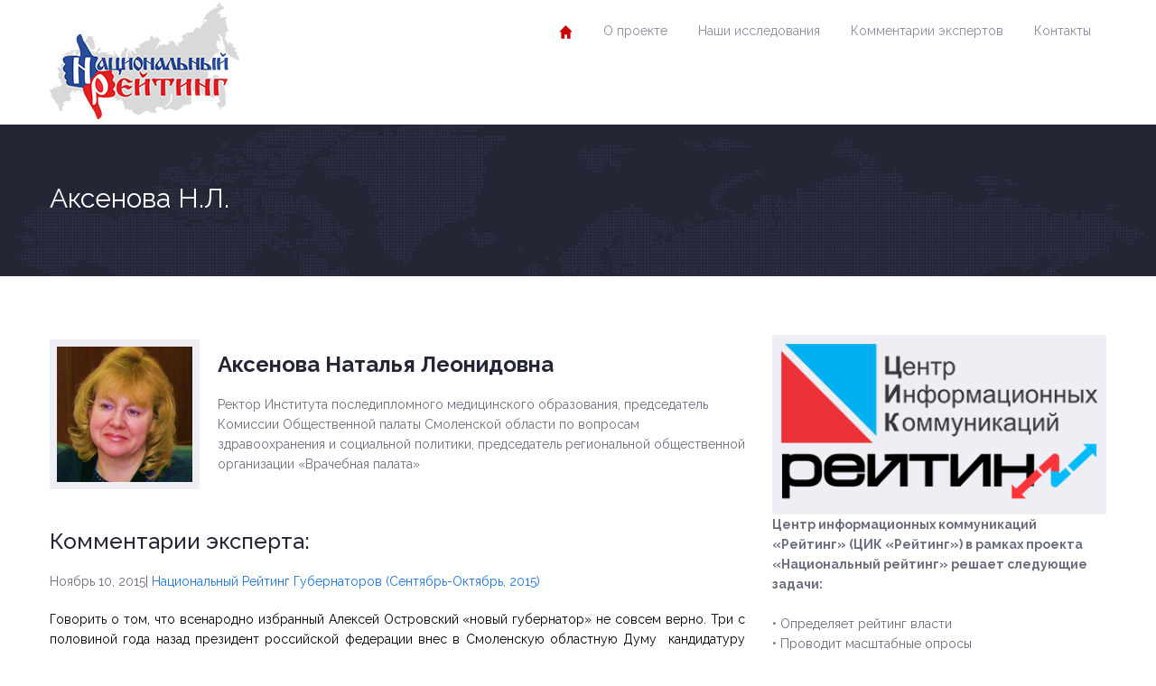

--- FILE ---
content_type: text/css
request_url: https://russia-rating.ru/wp-content/themes/political-press-theme/style.css?ver=6.8.3
body_size: 552
content:
/*
	Theme Name: PoliticalPress Theme
	Theme URI: http://politicalpress.inspirythemes.biz/
	Description: A modern & feature rich theme for Political Websites.
	Author: Inspiry Themes
	Author URI: https://www.inspirythemes.com/
	Version: 1.7.4
	Text Domain: political-press-theme
	Domain Path: /languages
	License: GNU General Public License version 3.0
	License URI: http://www.gnu.org/licenses/gpl-3.0.html
	Tags: custom-background, threaded-comments, translation-ready, one-column, two-columns, three-columns, four-columns, custom-menu, theme-options

	----------------------------------------------------------------------------------------------------------------*/